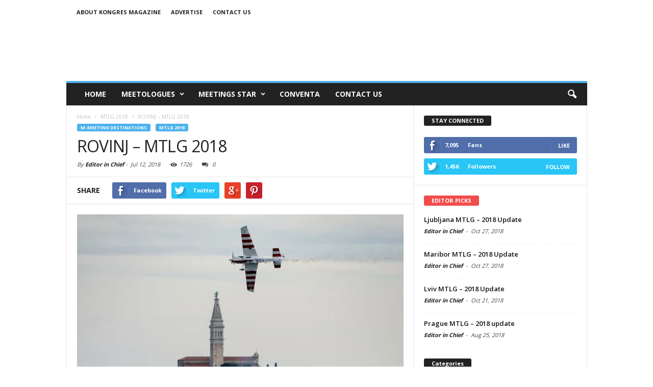

--- FILE ---
content_type: text/html; charset=UTF-8
request_url: https://kongres-meetologue.eu/m-meeting-destination/rovinj-mtlg-2018/
body_size: 63594
content:
<!doctype html >
<!--[if IE 8]>    <html class="ie8" lang="en"> <![endif]-->
<!--[if IE 9]>    <html class="ie9" lang="en"> <![endif]-->
<!--[if gt IE 8]><!--> <html lang="en"> <!--<![endif]-->
<head>
    <title>ROVINJ &#8211; MTLG 2018 | Meetologues</title>
    <meta charset="UTF-8" />
    <meta http-equiv="Content-Type" content="text/html; charset=UTF-8">
    <meta name="viewport" content="width=device-width, initial-scale=1.0">
    <link rel="pingback" href="https://kongres-meetologue.eu/xmlrpc.php" />
    <meta property="og:image" content="https://i1.wp.com/kongres-meetologue.eu/wp-content/uploads/2018/07/Rovinj.jpg?fit=1024%2C682&ssl=1" /><meta name="author" content="Editor in Chief">
<link rel='dns-prefetch' href='//s0.wp.com' />
<link rel='dns-prefetch' href='//fonts.googleapis.com' />
<link rel='dns-prefetch' href='//s.w.org' />
<link rel="alternate" type="application/rss+xml" title="Meetologues &raquo; Feed" href="https://kongres-meetologue.eu/feed/" />
<link rel="alternate" type="application/rss+xml" title="Meetologues &raquo; Comments Feed" href="https://kongres-meetologue.eu/comments/feed/" />
<link rel="alternate" type="application/rss+xml" title="Meetologues &raquo; ROVINJ &#8211; MTLG 2018 Comments Feed" href="https://kongres-meetologue.eu/m-meeting-destination/rovinj-mtlg-2018/feed/" />
		<script type="text/javascript">
			window._wpemojiSettings = {"baseUrl":"https:\/\/s.w.org\/images\/core\/emoji\/11\/72x72\/","ext":".png","svgUrl":"https:\/\/s.w.org\/images\/core\/emoji\/11\/svg\/","svgExt":".svg","source":{"concatemoji":"https:\/\/kongres-meetologue.eu\/wp-includes\/js\/wp-emoji-release.min.js?ver=5.0.13"}};
			!function(e,a,t){var n,r,o,i=a.createElement("canvas"),p=i.getContext&&i.getContext("2d");function s(e,t){var a=String.fromCharCode;p.clearRect(0,0,i.width,i.height),p.fillText(a.apply(this,e),0,0);e=i.toDataURL();return p.clearRect(0,0,i.width,i.height),p.fillText(a.apply(this,t),0,0),e===i.toDataURL()}function c(e){var t=a.createElement("script");t.src=e,t.defer=t.type="text/javascript",a.getElementsByTagName("head")[0].appendChild(t)}for(o=Array("flag","emoji"),t.supports={everything:!0,everythingExceptFlag:!0},r=0;r<o.length;r++)t.supports[o[r]]=function(e){if(!p||!p.fillText)return!1;switch(p.textBaseline="top",p.font="600 32px Arial",e){case"flag":return s([55356,56826,55356,56819],[55356,56826,8203,55356,56819])?!1:!s([55356,57332,56128,56423,56128,56418,56128,56421,56128,56430,56128,56423,56128,56447],[55356,57332,8203,56128,56423,8203,56128,56418,8203,56128,56421,8203,56128,56430,8203,56128,56423,8203,56128,56447]);case"emoji":return!s([55358,56760,9792,65039],[55358,56760,8203,9792,65039])}return!1}(o[r]),t.supports.everything=t.supports.everything&&t.supports[o[r]],"flag"!==o[r]&&(t.supports.everythingExceptFlag=t.supports.everythingExceptFlag&&t.supports[o[r]]);t.supports.everythingExceptFlag=t.supports.everythingExceptFlag&&!t.supports.flag,t.DOMReady=!1,t.readyCallback=function(){t.DOMReady=!0},t.supports.everything||(n=function(){t.readyCallback()},a.addEventListener?(a.addEventListener("DOMContentLoaded",n,!1),e.addEventListener("load",n,!1)):(e.attachEvent("onload",n),a.attachEvent("onreadystatechange",function(){"complete"===a.readyState&&t.readyCallback()})),(n=t.source||{}).concatemoji?c(n.concatemoji):n.wpemoji&&n.twemoji&&(c(n.twemoji),c(n.wpemoji)))}(window,document,window._wpemojiSettings);
		</script>
		<style type="text/css">
img.wp-smiley,
img.emoji {
	display: inline !important;
	border: none !important;
	box-shadow: none !important;
	height: 1em !important;
	width: 1em !important;
	margin: 0 .07em !important;
	vertical-align: -0.1em !important;
	background: none !important;
	padding: 0 !important;
}
</style>
<link rel='stylesheet' id='wp-block-library-css'  href='https://kongres-meetologue.eu/wp-includes/css/dist/block-library/style.min.css?ver=5.0.13' type='text/css' media='all' />
<link rel='stylesheet' id='google-font-opensans-css'  href='https://fonts.googleapis.com/css?family=Open+Sans%3A300%2C400%2C600%2C700&#038;subset=latin%2Ccyrillic-ext%2Cgreek-ext%2Cgreek%2Cvietnamese%2Clatin-ext%2Ccyrillic&#038;ver=5.0.13' type='text/css' media='all' />
<link rel='stylesheet' id='google-roboto-cond-css'  href='https://fonts.googleapis.com/css?family=Roboto+Condensed%3A300italic%2C400italic%2C700italic%2C400%2C300%2C700&#038;subset=latin%2Ccyrillic-ext%2Cgreek-ext%2Cgreek%2Cvietnamese%2Clatin-ext%2Ccyrillic&#038;ver=5.0.13' type='text/css' media='all' />
<link rel='stylesheet' id='tablepress-default-css'  href='https://kongres-meetologue.eu/wp-content/plugins/tablepress/css/default.min.css?ver=1.9.1' type='text/css' media='all' />
<link rel='stylesheet' id='js_composer_front-css'  href='https://kongres-meetologue.eu/wp-content/plugins/js_composer2/assets/css/js_composer.min.css?ver=5.0.1' type='text/css' media='all' />
<link rel='stylesheet' id='td-theme-css'  href='https://kongres-meetologue.eu/wp-content/themes/Newsmag/style.css?ver=1.4' type='text/css' media='all' />
<link rel='stylesheet' id='jetpack_css-css'  href='https://kongres-meetologue.eu/wp-content/plugins/jetpack/css/jetpack.css?ver=6.8.1' type='text/css' media='all' />
<script type='text/javascript' src='https://kongres-meetologue.eu/wp-includes/js/jquery/jquery.js?ver=1.12.4'></script>
<script type='text/javascript' src='https://kongres-meetologue.eu/wp-includes/js/jquery/jquery-migrate.min.js?ver=1.4.1'></script>
<link rel='https://api.w.org/' href='https://kongres-meetologue.eu/wp-json/' />
<link rel="EditURI" type="application/rsd+xml" title="RSD" href="https://kongres-meetologue.eu/xmlrpc.php?rsd" />
<link rel="wlwmanifest" type="application/wlwmanifest+xml" href="https://kongres-meetologue.eu/wp-includes/wlwmanifest.xml" /> 
<link rel='prev' title='PORTOROSE &#8211; MTLG 2018' href='https://kongres-meetologue.eu/m-meeting-destination/portorose-mtlg-2018/' />
<link rel='next' title='POREČ &#8211; MTLG 2018' href='https://kongres-meetologue.eu/m-meeting-destination/porec-mtlg-2018/' />
<meta name="generator" content="WordPress 5.0.13" />
<link rel="canonical" href="https://kongres-meetologue.eu/m-meeting-destination/rovinj-mtlg-2018/" />
<link rel='shortlink' href='https://wp.me/p60Rc6-mOc' />
<link rel="alternate" type="application/json+oembed" href="https://kongres-meetologue.eu/wp-json/oembed/1.0/embed?url=https%3A%2F%2Fkongres-meetologue.eu%2Fm-meeting-destination%2Frovinj-mtlg-2018%2F" />
<link rel="alternate" type="text/xml+oembed" href="https://kongres-meetologue.eu/wp-json/oembed/1.0/embed?url=https%3A%2F%2Fkongres-meetologue.eu%2Fm-meeting-destination%2Frovinj-mtlg-2018%2F&#038;format=xml" />

<link rel='dns-prefetch' href='//v0.wordpress.com'/>
<link rel='dns-prefetch' href='//i0.wp.com'/>
<link rel='dns-prefetch' href='//i1.wp.com'/>
<link rel='dns-prefetch' href='//i2.wp.com'/>
<style type='text/css'>img#wpstats{display:none}</style><!--[if lt IE 9]><script src="http://html5shim.googlecode.com/svn/trunk/html5.js"></script><![endif]-->
    <meta name="generator" content="Powered by Visual Composer - drag and drop page builder for WordPress."/>
<!--[if lte IE 9]><link rel="stylesheet" type="text/css" href="https://kongres-meetologue.eu/wp-content/plugins/js_composer2/assets/css/vc_lte_ie9.min.css" media="screen"><![endif]-->
<!-- Jetpack Open Graph Tags -->
<meta property="og:type" content="article" />
<meta property="og:title" content="ROVINJ &#8211; MTLG 2018" />
<meta property="og:url" content="https://kongres-meetologue.eu/m-meeting-destination/rovinj-mtlg-2018/" />
<meta property="og:description" content="Visit the post for more." />
<meta property="article:published_time" content="2018-07-12T12:20:49+00:00" />
<meta property="article:modified_time" content="2018-07-12T12:20:49+00:00" />
<meta property="og:site_name" content="Meetologues" />
<meta property="og:image" content="https://i1.wp.com/kongres-meetologue.eu/wp-content/uploads/2018/07/Rovinj.jpg?fit=1024%2C682&amp;ssl=1" />
<meta property="og:image:width" content="1024" />
<meta property="og:image:height" content="682" />
<meta name="twitter:text:title" content="ROVINJ &#8211; MTLG 2018" />
<meta name="twitter:image" content="https://i1.wp.com/kongres-meetologue.eu/wp-content/uploads/2018/07/Rovinj.jpg?fit=1024%2C682&#038;ssl=1&#038;w=640" />
<meta name="twitter:card" content="summary_large_image" />
<meta name="twitter:description" content="Visit the post for more." />

<!-- End Jetpack Open Graph Tags -->

<!-- JS generated by theme -->

<script>
    

var td_blocks = []; //here we store all the items for the current page

//td_block class - each ajax block uses a object of this class for requests
function td_block() {
    this.id = '';
    this.block_type = 1; //block type id (1-234 etc)
    this.atts = '';
    this.td_column_number = '';
    this.td_current_page = 1; //
    this.post_count = 0; //from wp
    this.found_posts = 0; //from wp
    this.max_num_pages = 0; //from wp
    this.td_filter_value = ''; //current live filter value
    this.td_filter_ui_uid = ''; //used to select a item from the drop down filter
    this.is_ajax_running = false;
    this.td_user_action = ''; // load more or infinite loader (used by the animation)
    this.header_color = '';
    this.ajax_pagination_infinite_stop = ''; //show load more at page x
}

    
var td_ad_background_click_link="";
var td_ad_background_click_target="";
var td_ajax_url="https://kongres-meetologue.eu/wp-admin/admin-ajax.php";
var td_get_template_directory_uri="https://kongres-meetologue.eu/wp-content/themes/Newsmag";
var tds_snap_menu="";
var tds_logo_on_sticky="";
var tds_header_style="";
var td_search_url="https://kongres-meetologue.eu/search/";
var td_please_wait="Please wait...";
var td_email_user_pass_incorrect="User or password incorrect!";
var td_email_user_incorrect="Email or username incorrect!";
var td_email_incorrect="Email incorrect!";
var tds_more_articles_on_post_enable="";
var tds_more_articles_on_post_time_to_wait="";
var tds_more_articles_on_post_pages_distance_from_top="0";
var tds_theme_color_site_wide="#4db2ec";
var tds_smart_sidebar="";
</script>

<noscript><style type="text/css"> .wpb_animate_when_almost_visible { opacity: 1; }</style></noscript></head>


<body class="post-template-default single single-post postid-87680 single-format-standard rovinj-mtlg-2018 wpb-js-composer js-comp-ver-5.0.1 vc_responsive td-full-layout" itemscope="itemscope" itemtype="https://schema.org/WebPage">

<div id="td-outer-wrap">

        <div class="td-scroll-up"><i class="td-icon-menu-up"></i></div>

    <div class="td-transition-content-and-menu td-mobile-nav-wrap">
        <div id="td-mobile-nav">
    <!-- mobile menu close -->
    <div class="td-mobile-close">
        <a href="#">CLOSE</a>
        <div class="td-nav-triangle"></div>
    </div>

    <div class="td-mobile-content">
        <div class="menu-main-menu-container"><ul id="menu-main-menu" class=""><li id="menu-item-87181" class="menu-item menu-item-type-post_type menu-item-object-page menu-item-home menu-item-first menu-item-87181"><a href="https://kongres-meetologue.eu/">Home</a></li>
<li id="menu-item-290" class="menu-item menu-item-type-post_type menu-item-object-page menu-item-has-children menu-item-290"><a href="https://kongres-meetologue.eu/meetologues/">MEETOLOGUES</a>
<ul class="sub-menu">
	<li id="menu-item-87208" class="menu-item menu-item-type-post_type menu-item-object-page menu-item-87208"><a href="https://kongres-meetologue.eu/xl-meeting-destinations/">XL Meeting Destinations</a></li>
	<li id="menu-item-87207" class="menu-item menu-item-type-post_type menu-item-object-page menu-item-87207"><a href="https://kongres-meetologue.eu/l-meeting-destinations/">L Meeting Destinations</a></li>
	<li id="menu-item-87206" class="menu-item menu-item-type-post_type menu-item-object-page menu-item-87206"><a href="https://kongres-meetologue.eu/m-meeting-destinations/">M Meeting Destinations</a></li>
	<li id="menu-item-87205" class="menu-item menu-item-type-post_type menu-item-object-page menu-item-87205"><a href="https://kongres-meetologue.eu/s-meeting-destinations/">S Meeting Destinations</a></li>
</ul>
</li>
<li id="menu-item-294" class="menu-item menu-item-type-post_type menu-item-object-page menu-item-has-children menu-item-294"><a href="https://kongres-meetologue.eu/meetings-star/">MEETINGS STAR</a>
<ul class="sub-menu">
	<li id="menu-item-87230" class="menu-item menu-item-type-post_type menu-item-object-page menu-item-87230"><a href="https://kongres-meetologue.eu/meeting-star-2017/">MEETING STAR 2017</a></li>
</ul>
</li>
<li id="menu-item-295" class="menu-item menu-item-type-post_type menu-item-object-page menu-item-295"><a href="https://kongres-meetologue.eu/conventa/">CONVENTA</a></li>
<li id="menu-item-87245" class="menu-item menu-item-type-post_type menu-item-object-page menu-item-87245"><a href="https://kongres-meetologue.eu/td_d_slug_15/">CONTACT US</a></li>
</ul></div>    </div>
</div>    </div>

        <div class="td-transition-content-and-menu td-content-wrap">



<!--
Header style 1
-->

<div class="td-header-container td-header-wrap td-header-style-1">
    <div class="td-header-row td-header-top-menu">
        
<div class="td-header-sp-top-menu">

    <div class="menu-top-container"><ul id="menu-top-menu" class="top-header-menu"><li id="menu-item-626" class="menu-item menu-item-type-post_type menu-item-object-page menu-item-first td-menu-item td-normal-menu menu-item-626"><a href="https://kongres-meetologue.eu/about/">About Kongres Magazine</a></li>
<li id="menu-item-8" class="menu-item menu-item-type-custom menu-item-object-custom td-menu-item td-normal-menu menu-item-8"><a href="#">Advertise</a></li>
<li id="menu-item-625" class="menu-item menu-item-type-post_type menu-item-object-page td-menu-item td-normal-menu menu-item-625"><a href="https://kongres-meetologue.eu/td_d_slug_15/">Contact us</a></li>
</ul></div></div>
            </div>


    <div class="td-header-row td-header-header">
        <div class="td-header-sp-logo">
                    </div>
        <div class="td-header-sp-ads">
            
<div class="td-header-ad-wrap ">
    

</div>        </div>
    </div>
    <div class="td-header-menu-wrap">
        <div class="td-header-row td-header-border td-header-main-menu">
            <div id="td-header-menu" role="navigation" itemscope="itemscope" itemtype="https://schema.org/SiteNavigationElement">
    <div id="td-top-mobile-toggle"><a href="#"><i class="td-icon-font td-icon-mobile"></i></a></div>
    <div class="td-main-menu-logo">
            </div>
    <div class="menu-main-menu-container"><ul id="menu-main-menu-1" class="sf-menu"><li class="menu-item menu-item-type-post_type menu-item-object-page menu-item-home menu-item-first td-menu-item td-normal-menu menu-item-87181"><a href="https://kongres-meetologue.eu/">Home</a></li>
<li class="menu-item menu-item-type-post_type menu-item-object-page menu-item-has-children td-menu-item td-normal-menu menu-item-290"><a href="https://kongres-meetologue.eu/meetologues/">MEETOLOGUES</a>
<ul class="sub-menu">
	<li class="menu-item menu-item-type-post_type menu-item-object-page td-menu-item td-normal-menu menu-item-87208"><a href="https://kongres-meetologue.eu/xl-meeting-destinations/">XL Meeting Destinations</a></li>
	<li class="menu-item menu-item-type-post_type menu-item-object-page td-menu-item td-normal-menu menu-item-87207"><a href="https://kongres-meetologue.eu/l-meeting-destinations/">L Meeting Destinations</a></li>
	<li class="menu-item menu-item-type-post_type menu-item-object-page td-menu-item td-normal-menu menu-item-87206"><a href="https://kongres-meetologue.eu/m-meeting-destinations/">M Meeting Destinations</a></li>
	<li class="menu-item menu-item-type-post_type menu-item-object-page td-menu-item td-normal-menu menu-item-87205"><a href="https://kongres-meetologue.eu/s-meeting-destinations/">S Meeting Destinations</a></li>
</ul>
</li>
<li class="menu-item menu-item-type-post_type menu-item-object-page menu-item-has-children td-menu-item td-normal-menu menu-item-294"><a href="https://kongres-meetologue.eu/meetings-star/">MEETINGS STAR</a>
<ul class="sub-menu">
	<li class="menu-item menu-item-type-post_type menu-item-object-page td-menu-item td-normal-menu menu-item-87230"><a href="https://kongres-meetologue.eu/meeting-star-2017/">MEETING STAR 2017</a></li>
</ul>
</li>
<li class="menu-item menu-item-type-post_type menu-item-object-page td-menu-item td-normal-menu menu-item-295"><a href="https://kongres-meetologue.eu/conventa/">CONVENTA</a></li>
<li class="menu-item menu-item-type-post_type menu-item-object-page td-menu-item td-normal-menu menu-item-87245"><a href="https://kongres-meetologue.eu/td_d_slug_15/">CONTACT US</a></li>
</ul></div></div>

<div class="td-search-wrapper">
    <div id="td-top-search">
        <!-- Search -->
        <div class="header-search-wrap">
            <div class="dropdown header-search">
                <a id="search-button" href="#" role="button" class="dropdown-toggle " data-toggle="dropdown"><i class="td-icon-search"></i></a>
            </div>
        </div>
    </div>
</div>

<div class="header-search-wrap">
	<div class="dropdown header-search">
		<div class="dropdown-menu" aria-labelledby="search-button">
			<form role="search" method="get" class="td-search-form" action="https://kongres-meetologue.eu/">
				<div class="td-head-form-search-wrap">
					<input class="needsclick" id="td-header-search" type="text" value="" name="s" autocomplete="off" /><input class="wpb_button wpb_btn-inverse btn" type="submit" id="td-header-search-top" value="Search" />
				</div>
			</form>
			<div id="td-aj-search"></div>
		</div>
	</div>
</div>        </div>
    </div>
</div>
    <div class="td-container td-post-template-default">
        <div class="td-container-border">
            <div class="td-pb-row">
                                            <div class="td-pb-span8 td-main-content" role="main" itemprop="mainContentOfPage" itemscope="itemscope" itemtype="https://schema.org/Blog">
                                <div class="td-ss-main-content">
                                    

    <article id="post-87680" class="post-87680 post type-post status-publish format-standard has-post-thumbnail hentry category-m-meeting-destination category-mtlg-2018 tag-croatia tag-mtlg-2018 tag-rovinj" itemscope itemtype="https://schema.org/Article">
        <div class="td-post-header td-pb-padding-side">
            <div class="entry-crumbs"><span itemscope itemtype="http://data-vocabulary.org/Breadcrumb"><a title="" class="entry-crumb" itemprop="url" href="https://kongres-meetologue.eu/"><span itemprop="title">Home</span></a></span> <i class="td-icon-right td-bread-sep"></i> <span itemscope itemtype="http://data-vocabulary.org/Breadcrumb"><a title="View all posts in MTLG 2018" class="entry-crumb" itemprop="url" href="https://kongres-meetologue.eu/category/mtlg-2018/"><span itemprop="title">MTLG 2018</span></a></span> <i class="td-icon-right td-bread-sep"></i> <span itemscope itemtype="http://data-vocabulary.org/Breadcrumb"><meta itemprop="title" content = "ROVINJ &#8211; MTLG 2018">ROVINJ &#8211; MTLG 2018</span></div>
            <ul class="td-category"><li class="entry-category"><a  href="https://kongres-meetologue.eu/category/m-meeting-destination/">M-Meeting Destinations</a></li><li class="entry-category"><a  href="https://kongres-meetologue.eu/category/mtlg-2018/">MTLG 2018</a></li></ul>
            <header>
                <h1 itemprop="name" class="entry-title">ROVINJ &#8211; MTLG 2018</h1>

                

                <div class="meta-info">

                    <div class="td-post-author-name">By <a itemprop="author" href="https://kongres-meetologue.eu/author/admin/">Editor in Chief</a> - </div>                    <div class="td-post-date"><time  itemprop="dateCreated" class="entry-date updated td-module-date" datetime="2018-07-12T12:20:49+00:00" >Jul 12, 2018</time><meta itemprop="interactionCount" content="UserComments:0"/></div>                    <div class="td-post-views"><i class="td-icon-views"></i><span class="td-nr-views-87680">1726</span></div>                    <div class="td-post-comments"><a href="https://kongres-meetologue.eu/m-meeting-destination/rovinj-mtlg-2018/#respond"><i class="td-icon-comments"></i>0</a></div>                </div>
            </header>


        </div>

        <div class="td-post-sharing td-post-sharing-top td-pb-padding-side"><span class="td-post-share-title">SHARE</span>
				<div class="td-default-sharing ">
		            <a class="td-social-sharing-buttons td-social-facebook" href="http://www.facebook.com/sharer.php?u=https%3A%2F%2Fkongres-meetologue.eu%2Fm-meeting-destination%2Frovinj-mtlg-2018%2F" onclick="window.open(this.href, 'mywin','left=50,top=50,width=600,height=350,toolbar=0'); return false;"><div class="td-sp td-sp-facebook"></div><div class="td-social-but-text">Facebook</div></a>
		            <a class="td-social-sharing-buttons td-social-twitter" href="https://twitter.com/intent/tweet?text=ROVINJ+%E2%80%93+MTLG+2018&url=https%3A%2F%2Fkongres-meetologue.eu%2Fm-meeting-destination%2Frovinj-mtlg-2018%2F&via=Meetologues"  ><div class="td-sp td-sp-twitter"></div><div class="td-social-but-text">Twitter</div></a>
		            <a class="td-social-sharing-buttons td-social-google" href="http://plus.google.com/share?url=https://kongres-meetologue.eu/m-meeting-destination/rovinj-mtlg-2018/" onclick="window.open(this.href, 'mywin','left=50,top=50,width=600,height=350,toolbar=0'); return false;"><div class="td-sp td-sp-googleplus"></div></a>
		            <a class="td-social-sharing-buttons td-social-pinterest" href="http://pinterest.com/pin/create/button/?url=https://kongres-meetologue.eu/m-meeting-destination/rovinj-mtlg-2018/&amp;media=https://kongres-meetologue.eu/wp-content/uploads/2018/07/Rovinj.jpg" onclick="window.open(this.href, 'mywin','left=50,top=50,width=600,height=350,toolbar=0'); return false;"><div class="td-sp td-sp-pinterest"></div></a>
	            </div></div>

        <div class="td-post-content td-pb-padding-side">

        <div class="td-post-featured-image"><a href="https://i1.wp.com/kongres-meetologue.eu/wp-content/uploads/2018/07/Rovinj.jpg?fit=1024%2C682&ssl=1" data-caption=""><img width="640" height="426" itemprop="image" class="entry-thumb td-modal-image" src="https://i1.wp.com/kongres-meetologue.eu/wp-content/uploads/2018/07/Rovinj.jpg?resize=640%2C426&ssl=1" alt="" title="Rovinj"/></a></div>
        <div class="wpb_row td-pb-row">
	<div class="td-pb-span12 wpb_column column_container">
		<div class="wpb_wrapper">
			<h2 style="text-align: center;font-family:Montserrat;font-weight:400;font-style:normal" class="vc_custom_heading">ROVINJ GIVES YOU WINGS</h2><div class="vc_btn3-container vc_btn3-inline">
	<button class="vc_general vc_btn3 vc_btn3-size-lg vc_btn3-shape-rounded vc_btn3-style-modern vc_btn3-color-grey">Final Mark: 3.97</button></div>

		</div> 
	</div> 
</div><div class="wpb_row td-pb-row">
	<div class="td-pb-span12 wpb_column column_container">
		<div class="wpb_wrapper">
			<div class="vc_separator wpb_content_element vc_separator_align_center vc_sep_width_100 vc_sep_dotted vc_sep_border_width_3 vc_sep_pos_align_center vc_sep_color_green vc_separator-has-text"><span class="vc_sep_holder vc_sep_holder_l"><span  class="vc_sep_line"></span></span><h4>COMPARISON WITH THE REGION</h4><span class="vc_sep_holder vc_sep_holder_r"><span  class="vc_sep_line"></span></span>
</div>
		</div> 
	</div> 
</div><div class="wpb_row td-pb-row">
	<div class="td-pb-span12 wpb_column column_container">
		<div class="wpb_wrapper">
			
	<div class="wpb_text_column wpb_content_element ">
		<div class="wpb_wrapper">
			<p>If at the destination you have owners who have clear goals and who look at congress tourism strategically, then in a short time you can do a lot. It is possible to revitalize the old factory premises and build a superior conference hotel. Maistra in Rovinj has undoubtedly left its mark. Taking into consideration the geographical location of Rovinj as one of the closest Mediterranean congress destinations for Central and Western Europe, the future of this industry is guaranteed. Missing is only a convention bureau, which would know how to step out of corporate governance of the destination and would be able to serve as attorney of the meetings industry. Otherwise, forecasts of mayor Sponza that Rovinj will be more exclusive than Dubrovnik, can be realized.</p>

		</div>
	</div>

		</div> 
	</div> 
</div><div class="wpb_row td-pb-row">
	<div class="td-pb-span12 wpb_column column_container">
		<div class="wpb_wrapper">
			
	<div class="wpb_single_image wpb_content_element vc_align_left">
		
		<figure class="wpb_wrapper vc_figure">
			<div class="vc_single_image-wrapper vc_box_border  vc_box_border_grey"><img width="866" height="530" src="https://i2.wp.com/kongres-meetologue.eu/wp-content/uploads/2018/07/Rovinj-2.jpg?fit=866%2C530&amp;ssl=1" class="vc_single_image-img attachment-full" alt="" srcset="https://i2.wp.com/kongres-meetologue.eu/wp-content/uploads/2018/07/Rovinj-2.jpg?w=866&amp;ssl=1 866w, https://i2.wp.com/kongres-meetologue.eu/wp-content/uploads/2018/07/Rovinj-2.jpg?resize=300%2C184&amp;ssl=1 300w, https://i2.wp.com/kongres-meetologue.eu/wp-content/uploads/2018/07/Rovinj-2.jpg?resize=768%2C470&amp;ssl=1 768w, https://i2.wp.com/kongres-meetologue.eu/wp-content/uploads/2018/07/Rovinj-2.jpg?resize=686%2C420&amp;ssl=1 686w, https://i2.wp.com/kongres-meetologue.eu/wp-content/uploads/2018/07/Rovinj-2.jpg?resize=640%2C392&amp;ssl=1 640w, https://i2.wp.com/kongres-meetologue.eu/wp-content/uploads/2018/07/Rovinj-2.jpg?resize=681%2C417&amp;ssl=1 681w" sizes="(max-width: 640px) 100vw, 640px" /></div>
		</figure>
	</div>

		</div> 
	</div> 
</div><div class="wpb_row td-pb-row">
	<div class="td-pb-span12 wpb_column column_container">
		<div class="wpb_wrapper">
			<div class="vc_separator wpb_content_element vc_separator_align_center vc_sep_width_100 vc_sep_dotted vc_sep_border_width_3 vc_sep_pos_align_center vc_sep_color_green vc_separator-has-text"><span class="vc_sep_holder vc_sep_holder_l"><span  class="vc_sep_line"></span></span><h4>MTLG INDEX / 2018 EDITION</h4><span class="vc_sep_holder vc_sep_holder_r"><span  class="vc_sep_line"></span></span>
</div>
		</div> 
	</div> 
</div><div class="wpb_row td-pb-row">
	<div class="td-pb-span12 wpb_column column_container">
		<div class="wpb_wrapper">
			
	<div class="wpb_text_column wpb_content_element ">
		<div class="wpb_wrapper">
			<p><span style="font-size: 16px;"><strong><span style="color: #4aa02c;">DESTINATION CAPACITY</span></strong></span></p>
<ul style="list-style-type: disc;">
<li>The number of 4* and 5* category hotel rooms: <span style="font-size: 16px;"><b>1,342</b></span></li>
<li>The number of 4* and 5* category hotels: <span style="font-size: 16px;"><b>6</b></span></li>
<li>Banquet hall maximum capacity: <span style="font-size: 16px;"><strong>800</strong></span></li>
<li>The largest hall in the city (in m2): <span style="font-size: 16px;"><strong>1,600 m2 </strong></span></li>
<li>Destination population: <span style="font-size: 16px;"><strong>14,294</strong></span></li>
<li>Maximum hall capacity in theatre style: <span style="font-size: 16px;"><strong>1000</strong></span></li>
</ul>

		</div>
	</div>

		</div> 
	</div> 
</div><div class="wpb_row td-pb-row">
	<div class="td-pb-span12 wpb_column column_container">
		<div class="wpb_wrapper">
			<div class="vc_separator wpb_content_element vc_separator_align_center vc_sep_width_100 vc_sep_dotted vc_sep_border_width_3 vc_sep_pos_align_center vc_sep_color_green vc_separator-has-text"><span class="vc_sep_holder vc_sep_holder_l"><span  class="vc_sep_line"></span></span><h4>MTLG CATEGORY</h4><span class="vc_sep_holder vc_sep_holder_r"><span  class="vc_sep_line"></span></span>
</div>
		</div> 
	</div> 
</div><div class="wpb_row td-pb-row">
	<div class="td-pb-span12 wpb_column column_container">
		<div class="wpb_wrapper">
			
	<div class="wpb_text_column wpb_content_element ">
		<div class="wpb_wrapper">
			<p><span style="font-size: 16px;"><strong><span style="color: #4aa02c;">M </span></strong><span style="color: #4aa02c;">&#8211;</span><strong> MEETING DESTINATION</strong></span></p>
<p>Destinations that can host up to 1200 attendees.</p>

		</div>
	</div>

		</div> 
	</div> 
</div><div class="wpb_row td-pb-row">
	<div class="td-pb-span12 wpb_column column_container">
		<div class="wpb_wrapper">
			<div class="vc_separator wpb_content_element vc_separator_align_center vc_sep_width_100 vc_sep_dotted vc_sep_border_width_3 vc_sep_pos_align_center vc_sep_color_green vc_separator-has-text"><span class="vc_sep_holder vc_sep_holder_l"><span  class="vc_sep_line"></span></span><h4>OVERALL PERFORMANCE</h4><span class="vc_sep_holder vc_sep_holder_r"><span  class="vc_sep_line"></span></span>
</div>
		</div> 
	</div> 
</div><div class="wpb_row td-pb-row">
	<div class="td-pb-span12 wpb_column column_container">
		<div class="wpb_wrapper">
			
	<div class="wpb_text_column wpb_content_element ">
		<div class="wpb_wrapper">
			
<table id="tablepress-175" class="tablepress tablepress-id-175">
<thead>
<tr class="row-1 odd">
	<th class="column-1">ROVINJ INDIVIDUAL GRADES 2018</th><th class="column-2">&nbsp;</th>
</tr>
</thead>
<tfoot>
<tr class="row-12 even">
	<th class="column-1">DESTINATION MARK: </th><th class="column-2">3.97</th>
</tr>
</tfoot>
<tbody class="row-hover">
<tr class="row-2 even">
	<td class="column-1">Natural and cultural factors: </td><td class="column-2">4.74</td>
</tr>
<tr class="row-3 odd">
	<td class="column-1">General and transport infrastructure: </td><td class="column-2">4.48</td>
</tr>
<tr class="row-4 even">
	<td class="column-1">Tourist infrastructure: </td><td class="column-2">4.61</td>
</tr>
<tr class="row-5 odd">
	<td class="column-1">Meeting infrastructure: </td><td class="column-2">4.60</td>
</tr>
<tr class="row-6 even">
	<td class="column-1">Subjective grade: </td><td class="column-2">4.63</td>
</tr>
<tr class="row-7 odd">
	<td class="column-1">Marketing Buzz: </td><td class="column-2">4.29</td>
</tr>
<tr class="row-8 even">
	<td class="column-1">ICCA index: </td><td class="column-2">1.02</td>
</tr>
<tr class="row-9 odd">
	<td class="column-1">Numbeo quality of life Index: </td><td class="column-2">3.87</td>
</tr>
<tr class="row-10 even">
	<td class="column-1">Numbeo Safety Index:</td><td class="column-2">4.73</td>
</tr>
<tr class="row-11 odd">
	<td class="column-1">ACI  Airport Connectivity Index </td><td class="column-2">2.77</td>
</tr>
</tbody>
</table>
<!-- #tablepress-175 from cache -->

		</div>
	</div>

		</div> 
	</div> 
</div>
        </div>


        <footer>
                        
            <div class="td-post-source-tags td-pb-padding-side">
                <div class="td-post-source-via"><div class="td-post-small-box"><span>SOURCE</span><a rel="nofollow" href="http://kongres-magazine.eu">KONGRES MAGAZINE</a></div></div>                <ul class="td-tags td-post-small-box clearfix"><li><span>TAGS</span></li><li><a href="https://kongres-meetologue.eu/tag/croatia/">croatia</a></li><li><a href="https://kongres-meetologue.eu/tag/mtlg-2018/">MTLG 2018</a></li><li><a href="https://kongres-meetologue.eu/tag/rovinj/">rovinj</a></li></ul>            </div>

            <div class="td-post-sharing td-post-sharing-bottom td-pb-padding-side"><span class="td-post-share-title">SHARE</span>
            <div class="td-default-sharing td-with-like">
	            <a class="td-social-sharing-buttons td-social-facebook" href="http://www.facebook.com/sharer.php?u=https%3A%2F%2Fkongres-meetologue.eu%2Fm-meeting-destination%2Frovinj-mtlg-2018%2F" onclick="window.open(this.href, 'mywin','left=50,top=50,width=600,height=350,toolbar=0'); return false;"><div class="td-sp td-sp-facebook"></div><div class="td-social-but-text">Facebook</div></a>
	            <a class="td-social-sharing-buttons td-social-twitter" href="https://twitter.com/intent/tweet?text=ROVINJ+%E2%80%93+MTLG+2018&url=https%3A%2F%2Fkongres-meetologue.eu%2Fm-meeting-destination%2Frovinj-mtlg-2018%2F&via=Meetologues"><div class="td-sp td-sp-twitter"></div><div class="td-social-but-text">Twitter</div></a>
	            <a class="td-social-sharing-buttons td-social-google" href="http://plus.google.com/share?url=https://kongres-meetologue.eu/m-meeting-destination/rovinj-mtlg-2018/" onclick="window.open(this.href, 'mywin','left=50,top=50,width=600,height=350,toolbar=0'); return false;"><div class="td-sp td-sp-googleplus"></div></a>
	            <a class="td-social-sharing-buttons td-social-pinterest" href="http://pinterest.com/pin/create/button/?url=https://kongres-meetologue.eu/m-meeting-destination/rovinj-mtlg-2018/&amp;media=https://kongres-meetologue.eu/wp-content/uploads/2018/07/Rovinj.jpg" onclick="window.open(this.href, 'mywin','left=50,top=50,width=600,height=350,toolbar=0'); return false;"><div class="td-sp td-sp-pinterest"></div></a>
            </div><div class="td-classic-sharing"><ul><li class="td-classic-facebook"><iframe frameBorder="0" src="https://www.facebook.com/plugins/like.php?href=https://kongres-meetologue.eu/m-meeting-destination/rovinj-mtlg-2018/&amp;layout=button_count&amp;show_faces=false&amp;width=105&amp;action=like&amp;colorscheme=light&amp;height=21" style="border:none; overflow:hidden; width:105px; height:21px; background-color:transparent;"></iframe></li><li class="td-classic-twitter"><a href="https://twitter.com/share" class="twitter-share-button" data-url="https://kongres-meetologue.eu/m-meeting-destination/rovinj-mtlg-2018/" data-text="ROVINJ &#8211; MTLG 2018" data-via="" data-lang="en">tweet</a> <script>!function(d,s,id){var js,fjs=d.getElementsByTagName(s)[0];if(!d.getElementById(id)){js=d.createElement(s);js.id=id;js.src="//platform.twitter.com/widgets.js";fjs.parentNode.insertBefore(js,fjs);}}(document,"script","twitter-wjs");</script></li></ul></div></div>            <div class="td-block-row td-post-next-prev"><div class="td-block-span6 td-post-prev-post"><div class="td-post-next-prev-content"><span>Previous article</span><a href="https://kongres-meetologue.eu/m-meeting-destination/portorose-mtlg-2018/">PORTOROSE - MTLG 2018</a></div></div><div class="td-next-prev-separator"></div><div class="td-block-span6 td-post-next-post"><div class="td-post-next-prev-content"><span>Next article</span><a href="https://kongres-meetologue.eu/m-meeting-destination/porec-mtlg-2018/">POREČ - MTLG 2018</a></div></div></div>            <div class="author-box-wrap"><a itemprop="author" href="https://kongres-meetologue.eu/author/admin/"><img alt='' src='https://secure.gravatar.com/avatar/df47e39b66752ab75dd1508d5255fc2b?s=106&#038;d=mm&#038;r=g' srcset='https://secure.gravatar.com/avatar/df47e39b66752ab75dd1508d5255fc2b?s=212&#038;d=mm&#038;r=g 2x' class='avatar avatar-106 photo' height='106' width='106' /></a><div class="desc"><div class="td-author-name"><a itemprop="author" href="https://kongres-meetologue.eu/author/admin/">Editor in Chief</a></div><div class="vcard author"><span class="fn">A long time congress tourism addict, Gorazd has many years' experience in creating, planning and organizing large congress projects in cooperation with some of the most respected institutions in the region. He is an accomplished advisor for marketing success in corporate events and congress centers and the owner of Toleranca marketing agency. Gorazd has established himself as the founder and editor of Kongres Magazine and the co-creator of Conventa Trade Show.</span></div><div class="td-author-social"></div><div class="clearfix"></div></div></div>	        <meta itemprop="author" content = "Editor in Chief"><meta itemprop="interactionCount" content="UserComments:0"/>        </footer>

    </article> <!-- /.post -->

    <script>var block_td_uid_1_696df4df5e17d = new td_block();
block_td_uid_1_696df4df5e17d.id = "td_uid_1_696df4df5e17d";
block_td_uid_1_696df4df5e17d.atts = '{"limit":3,"ajax_pagination":"next_prev","live_filter":"cur_post_same_categories","td_ajax_filter_type":"td_custom_related","class":"","live_filter_cur_post_id":87680,"live_filter_cur_post_author":"1"}';
block_td_uid_1_696df4df5e17d.td_column_number = "1";
block_td_uid_1_696df4df5e17d.block_type = "td_related_posts";
block_td_uid_1_696df4df5e17d.post_count = "3";
block_td_uid_1_696df4df5e17d.found_posts = "113";
block_td_uid_1_696df4df5e17d.max_num_pages = "38";
block_td_uid_1_696df4df5e17d.header_color = "";
block_td_uid_1_696df4df5e17d.ajax_pagination_infinite_stop = "";
td_blocks.push(block_td_uid_1_696df4df5e17d);
</script><div class="td_block_wrap td_related_posts td-pb-border-top"><h4 class="td-related-title"><a id="td_uid_2_696df4df5ea11" class="td-related-left td-cur-simple-item" data-td_filter_value="" data-td_block_id="td_uid_1_696df4df5e17d" href="#">RELATED ARTICLES</a><a id="td_uid_3_696df4df5ea13" class="td-related-right" data-td_filter_value="td_related_more_from_author" data-td_block_id="td_uid_1_696df4df5e17d" href="#">MORE FROM AUTHOR</a></h4><div id=td_uid_1_696df4df5e17d class="td_block_inner"><div class="td-related-row"><div class="td-related-span4">
        <div class="td_mod_related_posts">
            <div class="td-module-image">
                <div class="td-module-thumb"><a href="https://kongres-meetologue.eu/featured/lviv-mtlg-2018-update/" rel="bookmark" title="Lviv MTLG &#8211; 2018 Update"><img width="238" height="178" itemprop="image" class="entry-thumb" src="https://i0.wp.com/kongres-meetologue.eu/wp-content/uploads/2018/10/Lviv-view-from-city-council-tower-e1539348542423.jpg?resize=238%2C178&ssl=1" alt="" title="Lviv MTLG &#8211; 2018 Update"/></a></div>                            </div>
            <div class="item-details">
                <h3 itemprop="name" class="entry-title td-module-title"><a itemprop="url" href="https://kongres-meetologue.eu/featured/lviv-mtlg-2018-update/" rel="bookmark" title="Lviv MTLG &#8211; 2018 Update">Lviv MTLG &#8211; 2018 Update</a></h3>            </div>
        </div>
        </div><div class="td-related-span4">
        <div class="td_mod_related_posts">
            <div class="td-module-image">
                <div class="td-module-thumb"><a href="https://kongres-meetologue.eu/featured/prague-mtlg-2018-update/" rel="bookmark" title="Prague MTLG &#8211; 2018 update"><img width="238" height="178" itemprop="image" class="entry-thumb" src="https://i1.wp.com/kongres-meetologue.eu/wp-content/uploads/2018/08/Prague-16.jpg?resize=238%2C178&ssl=1" alt="" title="Prague MTLG &#8211; 2018 update"/></a></div>                            </div>
            <div class="item-details">
                <h3 itemprop="name" class="entry-title td-module-title"><a itemprop="url" href="https://kongres-meetologue.eu/featured/prague-mtlg-2018-update/" rel="bookmark" title="Prague MTLG &#8211; 2018 update">Prague MTLG &#8211; 2018 update</a></h3>            </div>
        </div>
        </div><div class="td-related-span4">
        <div class="td_mod_related_posts">
            <div class="td-module-image">
                <div class="td-module-thumb"><a href="https://kongres-meetologue.eu/featured/zagreb-mtlg-2018-update/" rel="bookmark" title="Zagreb MTLG &#8211; 2018 Update"><img width="238" height="178" itemprop="image" class="entry-thumb" src="https://i1.wp.com/kongres-meetologue.eu/wp-content/uploads/2018/08/Zagreb-2.jpg?resize=238%2C178&ssl=1" alt="" title="Zagreb MTLG &#8211; 2018 Update"/></a></div>                            </div>
            <div class="item-details">
                <h3 itemprop="name" class="entry-title td-module-title"><a itemprop="url" href="https://kongres-meetologue.eu/featured/zagreb-mtlg-2018-update/" rel="bookmark" title="Zagreb MTLG &#8211; 2018 Update">Zagreb MTLG &#8211; 2018 Update</a></h3>            </div>
        </div>
        </div></div></div><div class="td-next-prev-wrap"><a href="#" class="td_ajax-prev-page ajax-page-disabled" id="prev-page-td_uid_1_696df4df5e17d" data-td_block_id="td_uid_1_696df4df5e17d"><i class="td-icon-font td-icon-menu-left"></i></a><a href="#"  class="td-ajax-next-page" id="next-page-td_uid_1_696df4df5e17d" data-td_block_id="td_uid_1_696df4df5e17d"><i class="td-icon-font td-icon-menu-right"></i></a></div></div> <!-- ./block -->
                        <div class="comments" id="comments">
                                                                                                <div class="td-comments-title-wrap td-pb-padding-side">
                                                                                <h4><span>NO COMMENTS</span></h4>
                                    </div>

                                                                                            	<div id="respond" class="comment-respond">
		<h3 id="reply-title" class="comment-reply-title">LEAVE A REPLY <small><a rel="nofollow" id="cancel-comment-reply-link" href="/m-meeting-destination/rovinj-mtlg-2018/#respond" style="display:none;">Cancel reply</a></small></h3>			<form action="https://kongres-meetologue.eu/wp-comments-post.php" method="post" id="commentform" class="comment-form" novalidate>
				<div class="clearfix"></div><p class="comment-form-input-wrap"><textarea class="needsclick" placeholder="Comment:" id="comment" name="comment" cols="45" rows="8" aria-required="true"></textarea></p><p class="comment-form-input-wrap">
            <span class="comment-req-wrap needsclick"><input class="" id="author" name="author" placeholder="Name:" type="text" value="" size="30" /></span></p>
<p class="comment-form-input-wrap">
            <span class="comment-req-wrap needsclick"><input class="" id="email" name="email" placeholder="Email:" type="text" value="" size="30" /></span></p>
<p class="comment-form-input-wrap needsclick">
            <input class="" id="url" name="url" placeholder="Website:" type="text" value="" size="30" /></p>
<p class="comment-subscription-form"><input type="checkbox" name="subscribe_comments" id="subscribe_comments" value="subscribe" style="width: auto; -moz-appearance: checkbox; -webkit-appearance: checkbox;" /> <label class="subscribe-label" id="subscribe-label" for="subscribe_comments">Notify me of follow-up comments by email.</label></p><p class="comment-subscription-form"><input type="checkbox" name="subscribe_blog" id="subscribe_blog" value="subscribe" style="width: auto; -moz-appearance: checkbox; -webkit-appearance: checkbox;" /> <label class="subscribe-label" id="subscribe-blog-label" for="subscribe_blog">Notify me of new posts by email.</label></p><p class="form-submit"><input name="submit" type="submit" id="submit" class="submit" value="Post Comment" /> <input type='hidden' name='comment_post_ID' value='87680' id='comment_post_ID' />
<input type='hidden' name='comment_parent' id='comment_parent' value='0' />
</p><p style="display: none;"><input type="hidden" id="akismet_comment_nonce" name="akismet_comment_nonce" value="6b9ec941b1" /></p><p style="display: none;"><input type="hidden" id="ak_js" name="ak_js" value="238"/></p>			</form>
			</div><!-- #respond -->
	                                                    </div> <!-- /.content -->


                                </div>
                            </div>
                            <div class="td-pb-span4 td-main-sidebar" role="complementary" itemscope="itemscope" itemtype="https://schema.org/WPSideBar">
                                <div class="td-ss-main-sidebar">
                                    <style scoped>.td_uid_4_696df4df6016b_inline .td_module_wrap:hover .entry-title a {
                        color: #;
                    }

                    .td_uid_4_696df4df6016b_inline .td-next-prev-wrap a:hover i {
                        background-color: #;
                        border-color: #;
                    }
                    .td_uid_4_696df4df6016b_inline .td_module_wrap .td-post-category:hover {
                        background-color: #;
                    }

                    .td_uid_4_696df4df6016b_inline .td-pulldown-filter-display-option:hover {
                        color: # !important;
                    }

                    .td_uid_4_696df4df6016b_inline a.td-pulldown-filter-link:hover {
                        color: # !important;
                    }</style><div class="td_block_wrap td_social_counter td_block_widget td_uid_4_696df4df6016b_inline STAY CONNECTED kongres.magazine kongresmagazine  y no_border_top #"><h4 class="block-title"><span >STAY CONNECTED</span></h4><div class="td_social_type td-pb-margin-side td_social_facebook"><div class="td-sp td-sp-facebook"></div><span class="td_social_info">7,095</span><span class="td_social_info td_social_info_name">Fans</span><span class="td_social_button"><a href="https://www.facebook.com/kongres.magazine" target="_blank">Like</a></span></div><div class="td_social_type td-pb-margin-side td_social_twitter"><div class="td-sp td-sp-twitter"></div><span class="td_social_info">1,456</span><span class="td_social_info td_social_info_name">Followers</span><span class="td_social_button"><a href="https://twitter.com/kongresmagazine" target="_blank">Follow</a></span></div></div> <!-- ./block --><style scoped>.td_uid_5_696df4df60be6_inline .td_module_wrap:hover .entry-title a {
                        color: #f24b4b;
                    }

                    .td_uid_5_696df4df60be6_inline .td-next-prev-wrap a:hover i {
                        background-color: #f24b4b;
                        border-color: #f24b4b;
                    }
                    .td_uid_5_696df4df60be6_inline .td_module_wrap .td-post-category:hover {
                        background-color: #f24b4b;
                    }

                    .td_uid_5_696df4df60be6_inline .td-pulldown-filter-display-option:hover {
                        color: #f24b4b !important;
                    }

                    .td_uid_5_696df4df60be6_inline a.td-pulldown-filter-link:hover {
                        color: #f24b4b !important;
                    }</style><script>var block_td_uid_5_696df4df60be6 = new td_block();
block_td_uid_5_696df4df60be6.id = "td_uid_5_696df4df60be6";
block_td_uid_5_696df4df60be6.atts = '{"sort":"featured","custom_title":"EDITOR PICKS","limit":"4","header_color":"#f24b4b","category_id":"","category_ids":"","tag_slug":"","autors_id":"","installed_post_types":"","offset":"","custom_url":"","header_text_color":"#","border_top":"","color_preset":"","td_ajax_filter_type":"","td_ajax_filter_ids":"","td_filter_default_txt":"All","ajax_pagination":"","ajax_pagination_infinite_stop":"","class":"td_block_widget td_uid_5_696df4df60be6_inline"}';
block_td_uid_5_696df4df60be6.td_column_number = "1";
block_td_uid_5_696df4df60be6.block_type = "td_block_9";
block_td_uid_5_696df4df60be6.post_count = "4";
block_td_uid_5_696df4df60be6.found_posts = "17";
block_td_uid_5_696df4df60be6.max_num_pages = "5";
block_td_uid_5_696df4df60be6.header_color = "#f24b4b";
block_td_uid_5_696df4df60be6.ajax_pagination_infinite_stop = "";
td_blocks.push(block_td_uid_5_696df4df60be6);
</script><div class="td_block_wrap td_block_9 td_block_widget td_uid_5_696df4df60be6_inline td-pb-border-top"><h4 class="block-title"><span style="background-color:#f24b4b" >EDITOR PICKS</span></h4><div id=td_uid_5_696df4df60be6 class="td_block_inner">

	<div class="td-block-span12">

        <div class="td_module_wrap td_module_8" itemscope itemtype="https://schema.org/Article">

            <div class="item-details">
                <h3 itemprop="name" class="entry-title td-module-title"><a itemprop="url" href="https://kongres-meetologue.eu/featured/ljubljana-mtlg-2018-update/" rel="bookmark" title="Ljubljana MTLG &#8211; 2018 Update">Ljubljana MTLG &#8211; 2018 Update</a></h3>                <div class="meta-info">
                                        <div class="td-post-author-name"><a itemprop="author" href="https://kongres-meetologue.eu/author/admin/">Editor in Chief</a> <span>-</span> </div>                    <div class="td-post-date"><time  itemprop="dateCreated" class="entry-date updated td-module-date" datetime="2018-10-27T14:44:05+00:00" >Oct 27, 2018</time><meta itemprop="interactionCount" content="UserComments:0"/></div>                                    </div>
            </div>

            <meta itemprop="author" content = "Editor in Chief"><meta itemprop="interactionCount" content="UserComments:0"/>        </div>

        
	</div> <!-- ./td-block-span12 -->

	<div class="td-block-span12">

        <div class="td_module_wrap td_module_8" itemscope itemtype="https://schema.org/Article">

            <div class="item-details">
                <h3 itemprop="name" class="entry-title td-module-title"><a itemprop="url" href="https://kongres-meetologue.eu/featured/maribor-mtlg-2018-update/" rel="bookmark" title="Maribor MTLG &#8211; 2018 Update">Maribor MTLG &#8211; 2018 Update</a></h3>                <div class="meta-info">
                                        <div class="td-post-author-name"><a itemprop="author" href="https://kongres-meetologue.eu/author/admin/">Editor in Chief</a> <span>-</span> </div>                    <div class="td-post-date"><time  itemprop="dateCreated" class="entry-date updated td-module-date" datetime="2018-10-27T14:35:24+00:00" >Oct 27, 2018</time><meta itemprop="interactionCount" content="UserComments:0"/></div>                                    </div>
            </div>

            <meta itemprop="author" content = "Editor in Chief"><meta itemprop="interactionCount" content="UserComments:0"/>        </div>

        
	</div> <!-- ./td-block-span12 -->

	<div class="td-block-span12">

        <div class="td_module_wrap td_module_8" itemscope itemtype="https://schema.org/Article">

            <div class="item-details">
                <h3 itemprop="name" class="entry-title td-module-title"><a itemprop="url" href="https://kongres-meetologue.eu/featured/lviv-mtlg-2018-update/" rel="bookmark" title="Lviv MTLG &#8211; 2018 Update">Lviv MTLG &#8211; 2018 Update</a></h3>                <div class="meta-info">
                                        <div class="td-post-author-name"><a itemprop="author" href="https://kongres-meetologue.eu/author/admin/">Editor in Chief</a> <span>-</span> </div>                    <div class="td-post-date"><time  itemprop="dateCreated" class="entry-date updated td-module-date" datetime="2018-10-21T10:27:02+00:00" >Oct 21, 2018</time><meta itemprop="interactionCount" content="UserComments:0"/></div>                                    </div>
            </div>

            <meta itemprop="author" content = "Editor in Chief"><meta itemprop="interactionCount" content="UserComments:0"/>        </div>

        
	</div> <!-- ./td-block-span12 -->

	<div class="td-block-span12">

        <div class="td_module_wrap td_module_8" itemscope itemtype="https://schema.org/Article">

            <div class="item-details">
                <h3 itemprop="name" class="entry-title td-module-title"><a itemprop="url" href="https://kongres-meetologue.eu/featured/prague-mtlg-2018-update/" rel="bookmark" title="Prague MTLG &#8211; 2018 update">Prague MTLG &#8211; 2018 update</a></h3>                <div class="meta-info">
                                        <div class="td-post-author-name"><a itemprop="author" href="https://kongres-meetologue.eu/author/admin/">Editor in Chief</a> <span>-</span> </div>                    <div class="td-post-date"><time  itemprop="dateCreated" class="entry-date updated td-module-date" datetime="2018-08-25T11:10:07+00:00" >Aug 25, 2018</time><meta itemprop="interactionCount" content="UserComments:0"/></div>                                    </div>
            </div>

            <meta itemprop="author" content = "Editor in Chief"><meta itemprop="interactionCount" content="UserComments:0"/>        </div>

        
	</div> <!-- ./td-block-span12 --></div></div> <!-- ./block --><aside class="widget widget_categories"><div class="block-title"><span>Categories</span></div><form action="https://kongres-meetologue.eu" method="get"><label class="screen-reader-text" for="cat">Categories</label><select  name='cat' id='cat' class='postform' >
	<option value='-1'>Select Category</option>
	<option class="level-0" value="15">COUNTRIES to watch</option>
	<option class="level-0" value="48">DID YOU KNOW</option>
	<option class="level-0" value="401">Featured</option>
	<option class="level-0" value="13">L Meeting Destinations</option>
	<option class="level-0" value="402">M-Meeting Destinations</option>
	<option class="level-0" value="144">MEETOLOGUE</option>
	<option class="level-0" value="464">MTLG &#8211; Full</option>
	<option class="level-0" value="421">MTLG 2017</option>
	<option class="level-0" value="452">MTLG 2018</option>
	<option class="level-0" value="404">MTLG Partners</option>
	<option class="level-0" value="14">S Meeting Destinations</option>
	<option class="level-0" value="115">WHAT&#8217;S HOT</option>
	<option class="level-0" value="12">XL Meeting Destinations</option>
</select>
</form>
<script type='text/javascript'>
/* <![CDATA[ */
(function() {
	var dropdown = document.getElementById( "cat" );
	function onCatChange() {
		if ( dropdown.options[ dropdown.selectedIndex ].value > 0 ) {
			dropdown.parentNode.submit();
		}
	}
	dropdown.onchange = onCatChange;
})();
/* ]]> */
</script>

</aside>                                </div>
                            </div>
                                    </div> <!-- /.td-pb-row -->
        </div>
    </div> <!-- /.td-container -->

<!-- Footer -->
    <div class="td-footer-container td-container">
        <div class="td-pb-row">
            
                        <div class="td-pb-span4">
                            <div class="td-footer-info td-pb-padding-side"><div class="footer-logo-wrap"><a href="https://kongres-meetologue.eu/"><img src="" alt=""/></a></div><div class="footer-text-wrap"></div><div class="footer-social-wrap td-social-style2"></div></div>                                                    </div>

                        <div class="td-pb-span4">
                            <script>var block_td_uid_6_696df4df61d23 = new td_block();
block_td_uid_6_696df4df61d23.id = "td_uid_6_696df4df61d23";
block_td_uid_6_696df4df61d23.atts = '{"custom_title":"EVEN MORE NEWS","border_top":"no_border_top","limit":3}';
block_td_uid_6_696df4df61d23.td_column_number = "1";
block_td_uid_6_696df4df61d23.block_type = "td_block_7";
block_td_uid_6_696df4df61d23.post_count = "3";
block_td_uid_6_696df4df61d23.found_posts = "212";
block_td_uid_6_696df4df61d23.max_num_pages = "71";
block_td_uid_6_696df4df61d23.header_color = "";
block_td_uid_6_696df4df61d23.ajax_pagination_infinite_stop = "";
td_blocks.push(block_td_uid_6_696df4df61d23);
</script><div class="td_block_wrap td_block_7"><h4 class="block-title"><span >EVEN MORE NEWS</span></h4><div id=td_uid_6_696df4df61d23 class="td_block_inner">

	<div class="td-block-span12">

        <div class="td_module_wrap td_module_6" itemscope itemtype="https://schema.org/Article">

        <div class="td-module-thumb"><a href="https://kongres-meetologue.eu/featured/ljubljana-mtlg-2018-update/" rel="bookmark" title="Ljubljana MTLG &#8211; 2018 Update"><img width="100" height="75" itemprop="image" class="entry-thumb" src="https://i2.wp.com/kongres-meetologue.eu/wp-content/uploads/2018/10/Ljubljana-1.jpg?resize=100%2C75&ssl=1" alt="" title="Ljubljana MTLG &#8211; 2018 Update"/></a></div>
        <div class="item-details">
            <h3 itemprop="name" class="entry-title td-module-title"><a itemprop="url" href="https://kongres-meetologue.eu/featured/ljubljana-mtlg-2018-update/" rel="bookmark" title="Ljubljana MTLG &#8211; 2018 Update">Ljubljana MTLG &#8211; 2018 Update</a></h3>            <div class="meta-info">
                                                <div class="td-post-date"><time  itemprop="dateCreated" class="entry-date updated td-module-date" datetime="2018-10-27T14:44:05+00:00" >Oct 27, 2018</time><meta itemprop="interactionCount" content="UserComments:0"/></div>                            </div>
        </div>
        <meta itemprop="author" content = "Editor in Chief"><meta itemprop="interactionCount" content="UserComments:0"/>        </div>

        
	</div> <!-- ./td-block-span12 -->

	<div class="td-block-span12">

        <div class="td_module_wrap td_module_6" itemscope itemtype="https://schema.org/Article">

        <div class="td-module-thumb"><a href="https://kongres-meetologue.eu/featured/maribor-mtlg-2018-update/" rel="bookmark" title="Maribor MTLG &#8211; 2018 Update"><img width="100" height="75" itemprop="image" class="entry-thumb" src="https://i0.wp.com/kongres-meetologue.eu/wp-content/uploads/2018/10/Maribor-8.jpg?resize=100%2C75&ssl=1" alt="" title="Maribor MTLG &#8211; 2018 Update"/></a></div>
        <div class="item-details">
            <h3 itemprop="name" class="entry-title td-module-title"><a itemprop="url" href="https://kongres-meetologue.eu/featured/maribor-mtlg-2018-update/" rel="bookmark" title="Maribor MTLG &#8211; 2018 Update">Maribor MTLG &#8211; 2018 Update</a></h3>            <div class="meta-info">
                                                <div class="td-post-date"><time  itemprop="dateCreated" class="entry-date updated td-module-date" datetime="2018-10-27T14:35:24+00:00" >Oct 27, 2018</time><meta itemprop="interactionCount" content="UserComments:0"/></div>                            </div>
        </div>
        <meta itemprop="author" content = "Editor in Chief"><meta itemprop="interactionCount" content="UserComments:0"/>        </div>

        
	</div> <!-- ./td-block-span12 -->

	<div class="td-block-span12">

        <div class="td_module_wrap td_module_6" itemscope itemtype="https://schema.org/Article">

        <div class="td-module-thumb"><a href="https://kongres-meetologue.eu/featured/lviv-mtlg-2018-update/" rel="bookmark" title="Lviv MTLG &#8211; 2018 Update"><img width="100" height="75" itemprop="image" class="entry-thumb" src="https://i0.wp.com/kongres-meetologue.eu/wp-content/uploads/2018/10/Lviv-view-from-city-council-tower-e1539348542423.jpg?resize=100%2C75&ssl=1" alt="" title="Lviv MTLG &#8211; 2018 Update"/></a></div>
        <div class="item-details">
            <h3 itemprop="name" class="entry-title td-module-title"><a itemprop="url" href="https://kongres-meetologue.eu/featured/lviv-mtlg-2018-update/" rel="bookmark" title="Lviv MTLG &#8211; 2018 Update">Lviv MTLG &#8211; 2018 Update</a></h3>            <div class="meta-info">
                                                <div class="td-post-date"><time  itemprop="dateCreated" class="entry-date updated td-module-date" datetime="2018-10-21T10:27:02+00:00" >Oct 21, 2018</time><meta itemprop="interactionCount" content="UserComments:0"/></div>                            </div>
        </div>
        <meta itemprop="author" content = "Editor in Chief"><meta itemprop="interactionCount" content="UserComments:0"/>        </div>

        
	</div> <!-- ./td-block-span12 --></div></div> <!-- ./block -->                                                    </div>

                        <div class="td-pb-span4">
                            <div class="td_block_wrap td_popular_categories widget widget_categories"><h4 class="block-title"><span >POPULAR CATEGORY</span></h4><ul class="td-pb-padding-side"><li><a href="https://kongres-meetologue.eu/category/mtlg-2018/">MTLG 2018<span class="td-cat-no">91</span></a></li><li><a href="https://kongres-meetologue.eu/category/m-meeting-destination/">M-Meeting Destinations<span class="td-cat-no">46</span></a></li><li><a href="https://kongres-meetologue.eu/category/s-meeting-destinations/">S Meeting Destinations<span class="td-cat-no">41</span></a></li><li><a href="https://kongres-meetologue.eu/category/xl-meeting-destinations/">XL Meeting Destinations<span class="td-cat-no">39</span></a></li><li><a href="https://kongres-meetologue.eu/category/l-meeting-destinations/">L Meeting Destinations<span class="td-cat-no">35</span></a></li><li><a href="https://kongres-meetologue.eu/category/guides_blog/">MEETOLOGUE<span class="td-cat-no">33</span></a></li><li><a href="https://kongres-meetologue.eu/category/mtlg-2017/">MTLG 2017<span class="td-cat-no">18</span></a></li></ul></div> <!-- ./block -->                                                    </div>

                            </div>
    </div>

<!-- Sub Footer -->
    <div class="td-sub-footer-container td-container td-container-border ">
        <div class="td-pb-row">
            <div class="td-pb-span4 td-sub-footer-copy">
                <div class="td-pb-padding-side">
                    &copy;                 </div>
            </div>

            <div class="td-pb-span8 td-sub-footer-menu">
                <div class="td-pb-padding-side">
                                    </div>
            </div>
        </div>
    </div>
    </div><!--close content div-->
</div><!--close td-outer-wrap-->



	<div style="display:none">
	<div class="grofile-hash-map-df47e39b66752ab75dd1508d5255fc2b">
	</div>
	</div>


    <!--

        Theme: Newsmag by tagDiv 2014
        Version: 1.4 (rara)
        Deploy mode: deploy
        
        uid: 696df4df62efa
    -->

    <link rel='stylesheet' id='vc_google_fonts_montserratregular700-css'  href='//fonts.googleapis.com/css?family=Montserrat%3Aregular%2C700&#038;subset=latin&#038;ver=5.0.13' type='text/css' media='all' />
<script type='text/javascript' src='https://kongres-meetologue.eu/wp-content/plugins/jetpack/_inc/build/photon/photon.min.js?ver=20130122'></script>
<script type='text/javascript' src='https://s0.wp.com/wp-content/js/devicepx-jetpack.js?ver=202604'></script>
<script type='text/javascript' src='https://kongres-meetologue.eu/wp-content/themes/Newsmag/js/td_site.js?ver=1.4'></script>
<script type='text/javascript' src='https://kongres-meetologue.eu/wp-includes/js/comment-reply.min.js?ver=5.0.13'></script>
<script type='text/javascript' src='https://kongres-meetologue.eu/wp-includes/js/wp-embed.min.js?ver=5.0.13'></script>
<script type='text/javascript' src='https://kongres-meetologue.eu/wp-content/plugins/js_composer2/assets/js/dist/js_composer_front.min.js?ver=5.0.1'></script>
<script type='text/javascript' src='https://kongres-meetologue.eu/wp-content/plugins/tablepress/js/jquery.datatables.min.js?ver=1.9.1'></script>
<script async="async" type='text/javascript' src='https://kongres-meetologue.eu/wp-content/plugins/akismet/_inc/form.js?ver=4.1'></script>
<script type="text/javascript">
jQuery(document).ready(function($){
$('#tablepress-175').dataTable({"order":[],"orderClasses":false,"stripeClasses":["even","odd"],"paging":false});
});
</script>
<!-- JS generated by theme -->

<script>
    
</script>

<script type='text/javascript' src='https://stats.wp.com/e-202604.js' async='async' defer='defer'></script>
<script type='text/javascript'>
	_stq = window._stq || [];
	_stq.push([ 'view', {v:'ext',j:'1:6.8.1',blog:'88862498',post:'87680',tz:'0',srv:'kongres-meetologue.eu'} ]);
	_stq.push([ 'clickTrackerInit', '88862498', '87680' ]);
</script>
</body>
</html>